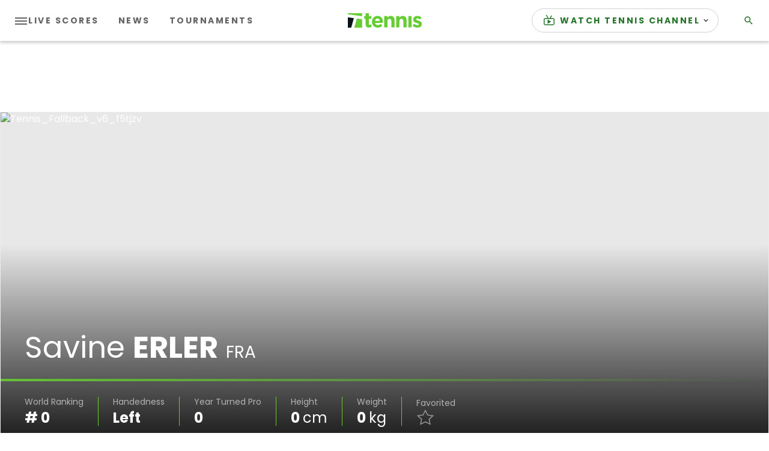

--- FILE ---
content_type: application/javascript
request_url: https://api.lightboxcdn.com/z9gd/43117/liveblogging-dapi.tennis.com/jsonp/z?cb=1769907130287&dre=l&callback=jQuery36407902512727841662_1769907130266&_=1769907130267
body_size: 1176
content:
jQuery36407902512727841662_1769907130266({"dre":"l","response":"[base64]","success":true});